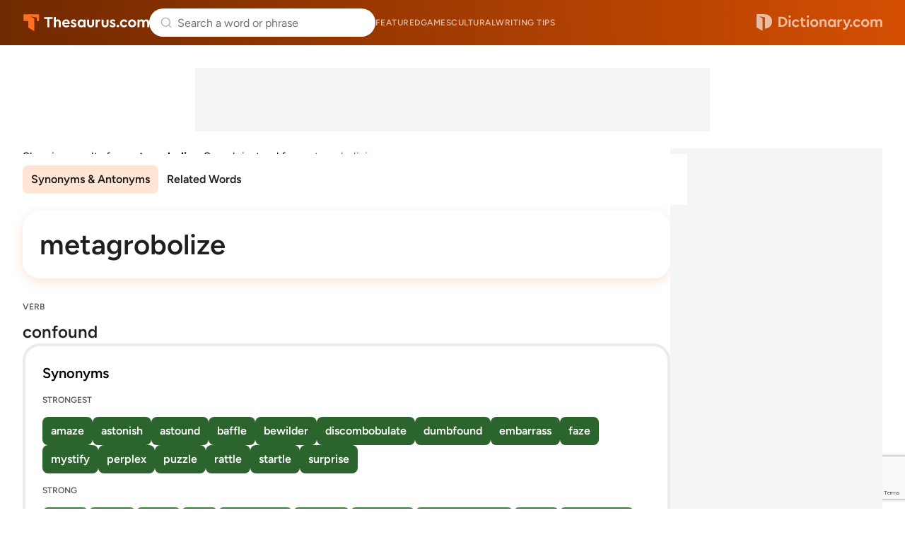

--- FILE ---
content_type: text/html; charset=utf-8
request_url: https://www.google.com/recaptcha/api2/anchor?ar=1&k=6Lf7JnQrAAAAAPHGrpyhBScGaodHXsKHUOnRDX5a&co=aHR0cHM6Ly93d3cudGhlc2F1cnVzLmNvbTo0NDM.&hl=en&v=PoyoqOPhxBO7pBk68S4YbpHZ&size=invisible&anchor-ms=20000&execute-ms=30000&cb=ng8nfh9c8c4s
body_size: 48574
content:
<!DOCTYPE HTML><html dir="ltr" lang="en"><head><meta http-equiv="Content-Type" content="text/html; charset=UTF-8">
<meta http-equiv="X-UA-Compatible" content="IE=edge">
<title>reCAPTCHA</title>
<style type="text/css">
/* cyrillic-ext */
@font-face {
  font-family: 'Roboto';
  font-style: normal;
  font-weight: 400;
  font-stretch: 100%;
  src: url(//fonts.gstatic.com/s/roboto/v48/KFO7CnqEu92Fr1ME7kSn66aGLdTylUAMa3GUBHMdazTgWw.woff2) format('woff2');
  unicode-range: U+0460-052F, U+1C80-1C8A, U+20B4, U+2DE0-2DFF, U+A640-A69F, U+FE2E-FE2F;
}
/* cyrillic */
@font-face {
  font-family: 'Roboto';
  font-style: normal;
  font-weight: 400;
  font-stretch: 100%;
  src: url(//fonts.gstatic.com/s/roboto/v48/KFO7CnqEu92Fr1ME7kSn66aGLdTylUAMa3iUBHMdazTgWw.woff2) format('woff2');
  unicode-range: U+0301, U+0400-045F, U+0490-0491, U+04B0-04B1, U+2116;
}
/* greek-ext */
@font-face {
  font-family: 'Roboto';
  font-style: normal;
  font-weight: 400;
  font-stretch: 100%;
  src: url(//fonts.gstatic.com/s/roboto/v48/KFO7CnqEu92Fr1ME7kSn66aGLdTylUAMa3CUBHMdazTgWw.woff2) format('woff2');
  unicode-range: U+1F00-1FFF;
}
/* greek */
@font-face {
  font-family: 'Roboto';
  font-style: normal;
  font-weight: 400;
  font-stretch: 100%;
  src: url(//fonts.gstatic.com/s/roboto/v48/KFO7CnqEu92Fr1ME7kSn66aGLdTylUAMa3-UBHMdazTgWw.woff2) format('woff2');
  unicode-range: U+0370-0377, U+037A-037F, U+0384-038A, U+038C, U+038E-03A1, U+03A3-03FF;
}
/* math */
@font-face {
  font-family: 'Roboto';
  font-style: normal;
  font-weight: 400;
  font-stretch: 100%;
  src: url(//fonts.gstatic.com/s/roboto/v48/KFO7CnqEu92Fr1ME7kSn66aGLdTylUAMawCUBHMdazTgWw.woff2) format('woff2');
  unicode-range: U+0302-0303, U+0305, U+0307-0308, U+0310, U+0312, U+0315, U+031A, U+0326-0327, U+032C, U+032F-0330, U+0332-0333, U+0338, U+033A, U+0346, U+034D, U+0391-03A1, U+03A3-03A9, U+03B1-03C9, U+03D1, U+03D5-03D6, U+03F0-03F1, U+03F4-03F5, U+2016-2017, U+2034-2038, U+203C, U+2040, U+2043, U+2047, U+2050, U+2057, U+205F, U+2070-2071, U+2074-208E, U+2090-209C, U+20D0-20DC, U+20E1, U+20E5-20EF, U+2100-2112, U+2114-2115, U+2117-2121, U+2123-214F, U+2190, U+2192, U+2194-21AE, U+21B0-21E5, U+21F1-21F2, U+21F4-2211, U+2213-2214, U+2216-22FF, U+2308-230B, U+2310, U+2319, U+231C-2321, U+2336-237A, U+237C, U+2395, U+239B-23B7, U+23D0, U+23DC-23E1, U+2474-2475, U+25AF, U+25B3, U+25B7, U+25BD, U+25C1, U+25CA, U+25CC, U+25FB, U+266D-266F, U+27C0-27FF, U+2900-2AFF, U+2B0E-2B11, U+2B30-2B4C, U+2BFE, U+3030, U+FF5B, U+FF5D, U+1D400-1D7FF, U+1EE00-1EEFF;
}
/* symbols */
@font-face {
  font-family: 'Roboto';
  font-style: normal;
  font-weight: 400;
  font-stretch: 100%;
  src: url(//fonts.gstatic.com/s/roboto/v48/KFO7CnqEu92Fr1ME7kSn66aGLdTylUAMaxKUBHMdazTgWw.woff2) format('woff2');
  unicode-range: U+0001-000C, U+000E-001F, U+007F-009F, U+20DD-20E0, U+20E2-20E4, U+2150-218F, U+2190, U+2192, U+2194-2199, U+21AF, U+21E6-21F0, U+21F3, U+2218-2219, U+2299, U+22C4-22C6, U+2300-243F, U+2440-244A, U+2460-24FF, U+25A0-27BF, U+2800-28FF, U+2921-2922, U+2981, U+29BF, U+29EB, U+2B00-2BFF, U+4DC0-4DFF, U+FFF9-FFFB, U+10140-1018E, U+10190-1019C, U+101A0, U+101D0-101FD, U+102E0-102FB, U+10E60-10E7E, U+1D2C0-1D2D3, U+1D2E0-1D37F, U+1F000-1F0FF, U+1F100-1F1AD, U+1F1E6-1F1FF, U+1F30D-1F30F, U+1F315, U+1F31C, U+1F31E, U+1F320-1F32C, U+1F336, U+1F378, U+1F37D, U+1F382, U+1F393-1F39F, U+1F3A7-1F3A8, U+1F3AC-1F3AF, U+1F3C2, U+1F3C4-1F3C6, U+1F3CA-1F3CE, U+1F3D4-1F3E0, U+1F3ED, U+1F3F1-1F3F3, U+1F3F5-1F3F7, U+1F408, U+1F415, U+1F41F, U+1F426, U+1F43F, U+1F441-1F442, U+1F444, U+1F446-1F449, U+1F44C-1F44E, U+1F453, U+1F46A, U+1F47D, U+1F4A3, U+1F4B0, U+1F4B3, U+1F4B9, U+1F4BB, U+1F4BF, U+1F4C8-1F4CB, U+1F4D6, U+1F4DA, U+1F4DF, U+1F4E3-1F4E6, U+1F4EA-1F4ED, U+1F4F7, U+1F4F9-1F4FB, U+1F4FD-1F4FE, U+1F503, U+1F507-1F50B, U+1F50D, U+1F512-1F513, U+1F53E-1F54A, U+1F54F-1F5FA, U+1F610, U+1F650-1F67F, U+1F687, U+1F68D, U+1F691, U+1F694, U+1F698, U+1F6AD, U+1F6B2, U+1F6B9-1F6BA, U+1F6BC, U+1F6C6-1F6CF, U+1F6D3-1F6D7, U+1F6E0-1F6EA, U+1F6F0-1F6F3, U+1F6F7-1F6FC, U+1F700-1F7FF, U+1F800-1F80B, U+1F810-1F847, U+1F850-1F859, U+1F860-1F887, U+1F890-1F8AD, U+1F8B0-1F8BB, U+1F8C0-1F8C1, U+1F900-1F90B, U+1F93B, U+1F946, U+1F984, U+1F996, U+1F9E9, U+1FA00-1FA6F, U+1FA70-1FA7C, U+1FA80-1FA89, U+1FA8F-1FAC6, U+1FACE-1FADC, U+1FADF-1FAE9, U+1FAF0-1FAF8, U+1FB00-1FBFF;
}
/* vietnamese */
@font-face {
  font-family: 'Roboto';
  font-style: normal;
  font-weight: 400;
  font-stretch: 100%;
  src: url(//fonts.gstatic.com/s/roboto/v48/KFO7CnqEu92Fr1ME7kSn66aGLdTylUAMa3OUBHMdazTgWw.woff2) format('woff2');
  unicode-range: U+0102-0103, U+0110-0111, U+0128-0129, U+0168-0169, U+01A0-01A1, U+01AF-01B0, U+0300-0301, U+0303-0304, U+0308-0309, U+0323, U+0329, U+1EA0-1EF9, U+20AB;
}
/* latin-ext */
@font-face {
  font-family: 'Roboto';
  font-style: normal;
  font-weight: 400;
  font-stretch: 100%;
  src: url(//fonts.gstatic.com/s/roboto/v48/KFO7CnqEu92Fr1ME7kSn66aGLdTylUAMa3KUBHMdazTgWw.woff2) format('woff2');
  unicode-range: U+0100-02BA, U+02BD-02C5, U+02C7-02CC, U+02CE-02D7, U+02DD-02FF, U+0304, U+0308, U+0329, U+1D00-1DBF, U+1E00-1E9F, U+1EF2-1EFF, U+2020, U+20A0-20AB, U+20AD-20C0, U+2113, U+2C60-2C7F, U+A720-A7FF;
}
/* latin */
@font-face {
  font-family: 'Roboto';
  font-style: normal;
  font-weight: 400;
  font-stretch: 100%;
  src: url(//fonts.gstatic.com/s/roboto/v48/KFO7CnqEu92Fr1ME7kSn66aGLdTylUAMa3yUBHMdazQ.woff2) format('woff2');
  unicode-range: U+0000-00FF, U+0131, U+0152-0153, U+02BB-02BC, U+02C6, U+02DA, U+02DC, U+0304, U+0308, U+0329, U+2000-206F, U+20AC, U+2122, U+2191, U+2193, U+2212, U+2215, U+FEFF, U+FFFD;
}
/* cyrillic-ext */
@font-face {
  font-family: 'Roboto';
  font-style: normal;
  font-weight: 500;
  font-stretch: 100%;
  src: url(//fonts.gstatic.com/s/roboto/v48/KFO7CnqEu92Fr1ME7kSn66aGLdTylUAMa3GUBHMdazTgWw.woff2) format('woff2');
  unicode-range: U+0460-052F, U+1C80-1C8A, U+20B4, U+2DE0-2DFF, U+A640-A69F, U+FE2E-FE2F;
}
/* cyrillic */
@font-face {
  font-family: 'Roboto';
  font-style: normal;
  font-weight: 500;
  font-stretch: 100%;
  src: url(//fonts.gstatic.com/s/roboto/v48/KFO7CnqEu92Fr1ME7kSn66aGLdTylUAMa3iUBHMdazTgWw.woff2) format('woff2');
  unicode-range: U+0301, U+0400-045F, U+0490-0491, U+04B0-04B1, U+2116;
}
/* greek-ext */
@font-face {
  font-family: 'Roboto';
  font-style: normal;
  font-weight: 500;
  font-stretch: 100%;
  src: url(//fonts.gstatic.com/s/roboto/v48/KFO7CnqEu92Fr1ME7kSn66aGLdTylUAMa3CUBHMdazTgWw.woff2) format('woff2');
  unicode-range: U+1F00-1FFF;
}
/* greek */
@font-face {
  font-family: 'Roboto';
  font-style: normal;
  font-weight: 500;
  font-stretch: 100%;
  src: url(//fonts.gstatic.com/s/roboto/v48/KFO7CnqEu92Fr1ME7kSn66aGLdTylUAMa3-UBHMdazTgWw.woff2) format('woff2');
  unicode-range: U+0370-0377, U+037A-037F, U+0384-038A, U+038C, U+038E-03A1, U+03A3-03FF;
}
/* math */
@font-face {
  font-family: 'Roboto';
  font-style: normal;
  font-weight: 500;
  font-stretch: 100%;
  src: url(//fonts.gstatic.com/s/roboto/v48/KFO7CnqEu92Fr1ME7kSn66aGLdTylUAMawCUBHMdazTgWw.woff2) format('woff2');
  unicode-range: U+0302-0303, U+0305, U+0307-0308, U+0310, U+0312, U+0315, U+031A, U+0326-0327, U+032C, U+032F-0330, U+0332-0333, U+0338, U+033A, U+0346, U+034D, U+0391-03A1, U+03A3-03A9, U+03B1-03C9, U+03D1, U+03D5-03D6, U+03F0-03F1, U+03F4-03F5, U+2016-2017, U+2034-2038, U+203C, U+2040, U+2043, U+2047, U+2050, U+2057, U+205F, U+2070-2071, U+2074-208E, U+2090-209C, U+20D0-20DC, U+20E1, U+20E5-20EF, U+2100-2112, U+2114-2115, U+2117-2121, U+2123-214F, U+2190, U+2192, U+2194-21AE, U+21B0-21E5, U+21F1-21F2, U+21F4-2211, U+2213-2214, U+2216-22FF, U+2308-230B, U+2310, U+2319, U+231C-2321, U+2336-237A, U+237C, U+2395, U+239B-23B7, U+23D0, U+23DC-23E1, U+2474-2475, U+25AF, U+25B3, U+25B7, U+25BD, U+25C1, U+25CA, U+25CC, U+25FB, U+266D-266F, U+27C0-27FF, U+2900-2AFF, U+2B0E-2B11, U+2B30-2B4C, U+2BFE, U+3030, U+FF5B, U+FF5D, U+1D400-1D7FF, U+1EE00-1EEFF;
}
/* symbols */
@font-face {
  font-family: 'Roboto';
  font-style: normal;
  font-weight: 500;
  font-stretch: 100%;
  src: url(//fonts.gstatic.com/s/roboto/v48/KFO7CnqEu92Fr1ME7kSn66aGLdTylUAMaxKUBHMdazTgWw.woff2) format('woff2');
  unicode-range: U+0001-000C, U+000E-001F, U+007F-009F, U+20DD-20E0, U+20E2-20E4, U+2150-218F, U+2190, U+2192, U+2194-2199, U+21AF, U+21E6-21F0, U+21F3, U+2218-2219, U+2299, U+22C4-22C6, U+2300-243F, U+2440-244A, U+2460-24FF, U+25A0-27BF, U+2800-28FF, U+2921-2922, U+2981, U+29BF, U+29EB, U+2B00-2BFF, U+4DC0-4DFF, U+FFF9-FFFB, U+10140-1018E, U+10190-1019C, U+101A0, U+101D0-101FD, U+102E0-102FB, U+10E60-10E7E, U+1D2C0-1D2D3, U+1D2E0-1D37F, U+1F000-1F0FF, U+1F100-1F1AD, U+1F1E6-1F1FF, U+1F30D-1F30F, U+1F315, U+1F31C, U+1F31E, U+1F320-1F32C, U+1F336, U+1F378, U+1F37D, U+1F382, U+1F393-1F39F, U+1F3A7-1F3A8, U+1F3AC-1F3AF, U+1F3C2, U+1F3C4-1F3C6, U+1F3CA-1F3CE, U+1F3D4-1F3E0, U+1F3ED, U+1F3F1-1F3F3, U+1F3F5-1F3F7, U+1F408, U+1F415, U+1F41F, U+1F426, U+1F43F, U+1F441-1F442, U+1F444, U+1F446-1F449, U+1F44C-1F44E, U+1F453, U+1F46A, U+1F47D, U+1F4A3, U+1F4B0, U+1F4B3, U+1F4B9, U+1F4BB, U+1F4BF, U+1F4C8-1F4CB, U+1F4D6, U+1F4DA, U+1F4DF, U+1F4E3-1F4E6, U+1F4EA-1F4ED, U+1F4F7, U+1F4F9-1F4FB, U+1F4FD-1F4FE, U+1F503, U+1F507-1F50B, U+1F50D, U+1F512-1F513, U+1F53E-1F54A, U+1F54F-1F5FA, U+1F610, U+1F650-1F67F, U+1F687, U+1F68D, U+1F691, U+1F694, U+1F698, U+1F6AD, U+1F6B2, U+1F6B9-1F6BA, U+1F6BC, U+1F6C6-1F6CF, U+1F6D3-1F6D7, U+1F6E0-1F6EA, U+1F6F0-1F6F3, U+1F6F7-1F6FC, U+1F700-1F7FF, U+1F800-1F80B, U+1F810-1F847, U+1F850-1F859, U+1F860-1F887, U+1F890-1F8AD, U+1F8B0-1F8BB, U+1F8C0-1F8C1, U+1F900-1F90B, U+1F93B, U+1F946, U+1F984, U+1F996, U+1F9E9, U+1FA00-1FA6F, U+1FA70-1FA7C, U+1FA80-1FA89, U+1FA8F-1FAC6, U+1FACE-1FADC, U+1FADF-1FAE9, U+1FAF0-1FAF8, U+1FB00-1FBFF;
}
/* vietnamese */
@font-face {
  font-family: 'Roboto';
  font-style: normal;
  font-weight: 500;
  font-stretch: 100%;
  src: url(//fonts.gstatic.com/s/roboto/v48/KFO7CnqEu92Fr1ME7kSn66aGLdTylUAMa3OUBHMdazTgWw.woff2) format('woff2');
  unicode-range: U+0102-0103, U+0110-0111, U+0128-0129, U+0168-0169, U+01A0-01A1, U+01AF-01B0, U+0300-0301, U+0303-0304, U+0308-0309, U+0323, U+0329, U+1EA0-1EF9, U+20AB;
}
/* latin-ext */
@font-face {
  font-family: 'Roboto';
  font-style: normal;
  font-weight: 500;
  font-stretch: 100%;
  src: url(//fonts.gstatic.com/s/roboto/v48/KFO7CnqEu92Fr1ME7kSn66aGLdTylUAMa3KUBHMdazTgWw.woff2) format('woff2');
  unicode-range: U+0100-02BA, U+02BD-02C5, U+02C7-02CC, U+02CE-02D7, U+02DD-02FF, U+0304, U+0308, U+0329, U+1D00-1DBF, U+1E00-1E9F, U+1EF2-1EFF, U+2020, U+20A0-20AB, U+20AD-20C0, U+2113, U+2C60-2C7F, U+A720-A7FF;
}
/* latin */
@font-face {
  font-family: 'Roboto';
  font-style: normal;
  font-weight: 500;
  font-stretch: 100%;
  src: url(//fonts.gstatic.com/s/roboto/v48/KFO7CnqEu92Fr1ME7kSn66aGLdTylUAMa3yUBHMdazQ.woff2) format('woff2');
  unicode-range: U+0000-00FF, U+0131, U+0152-0153, U+02BB-02BC, U+02C6, U+02DA, U+02DC, U+0304, U+0308, U+0329, U+2000-206F, U+20AC, U+2122, U+2191, U+2193, U+2212, U+2215, U+FEFF, U+FFFD;
}
/* cyrillic-ext */
@font-face {
  font-family: 'Roboto';
  font-style: normal;
  font-weight: 900;
  font-stretch: 100%;
  src: url(//fonts.gstatic.com/s/roboto/v48/KFO7CnqEu92Fr1ME7kSn66aGLdTylUAMa3GUBHMdazTgWw.woff2) format('woff2');
  unicode-range: U+0460-052F, U+1C80-1C8A, U+20B4, U+2DE0-2DFF, U+A640-A69F, U+FE2E-FE2F;
}
/* cyrillic */
@font-face {
  font-family: 'Roboto';
  font-style: normal;
  font-weight: 900;
  font-stretch: 100%;
  src: url(//fonts.gstatic.com/s/roboto/v48/KFO7CnqEu92Fr1ME7kSn66aGLdTylUAMa3iUBHMdazTgWw.woff2) format('woff2');
  unicode-range: U+0301, U+0400-045F, U+0490-0491, U+04B0-04B1, U+2116;
}
/* greek-ext */
@font-face {
  font-family: 'Roboto';
  font-style: normal;
  font-weight: 900;
  font-stretch: 100%;
  src: url(//fonts.gstatic.com/s/roboto/v48/KFO7CnqEu92Fr1ME7kSn66aGLdTylUAMa3CUBHMdazTgWw.woff2) format('woff2');
  unicode-range: U+1F00-1FFF;
}
/* greek */
@font-face {
  font-family: 'Roboto';
  font-style: normal;
  font-weight: 900;
  font-stretch: 100%;
  src: url(//fonts.gstatic.com/s/roboto/v48/KFO7CnqEu92Fr1ME7kSn66aGLdTylUAMa3-UBHMdazTgWw.woff2) format('woff2');
  unicode-range: U+0370-0377, U+037A-037F, U+0384-038A, U+038C, U+038E-03A1, U+03A3-03FF;
}
/* math */
@font-face {
  font-family: 'Roboto';
  font-style: normal;
  font-weight: 900;
  font-stretch: 100%;
  src: url(//fonts.gstatic.com/s/roboto/v48/KFO7CnqEu92Fr1ME7kSn66aGLdTylUAMawCUBHMdazTgWw.woff2) format('woff2');
  unicode-range: U+0302-0303, U+0305, U+0307-0308, U+0310, U+0312, U+0315, U+031A, U+0326-0327, U+032C, U+032F-0330, U+0332-0333, U+0338, U+033A, U+0346, U+034D, U+0391-03A1, U+03A3-03A9, U+03B1-03C9, U+03D1, U+03D5-03D6, U+03F0-03F1, U+03F4-03F5, U+2016-2017, U+2034-2038, U+203C, U+2040, U+2043, U+2047, U+2050, U+2057, U+205F, U+2070-2071, U+2074-208E, U+2090-209C, U+20D0-20DC, U+20E1, U+20E5-20EF, U+2100-2112, U+2114-2115, U+2117-2121, U+2123-214F, U+2190, U+2192, U+2194-21AE, U+21B0-21E5, U+21F1-21F2, U+21F4-2211, U+2213-2214, U+2216-22FF, U+2308-230B, U+2310, U+2319, U+231C-2321, U+2336-237A, U+237C, U+2395, U+239B-23B7, U+23D0, U+23DC-23E1, U+2474-2475, U+25AF, U+25B3, U+25B7, U+25BD, U+25C1, U+25CA, U+25CC, U+25FB, U+266D-266F, U+27C0-27FF, U+2900-2AFF, U+2B0E-2B11, U+2B30-2B4C, U+2BFE, U+3030, U+FF5B, U+FF5D, U+1D400-1D7FF, U+1EE00-1EEFF;
}
/* symbols */
@font-face {
  font-family: 'Roboto';
  font-style: normal;
  font-weight: 900;
  font-stretch: 100%;
  src: url(//fonts.gstatic.com/s/roboto/v48/KFO7CnqEu92Fr1ME7kSn66aGLdTylUAMaxKUBHMdazTgWw.woff2) format('woff2');
  unicode-range: U+0001-000C, U+000E-001F, U+007F-009F, U+20DD-20E0, U+20E2-20E4, U+2150-218F, U+2190, U+2192, U+2194-2199, U+21AF, U+21E6-21F0, U+21F3, U+2218-2219, U+2299, U+22C4-22C6, U+2300-243F, U+2440-244A, U+2460-24FF, U+25A0-27BF, U+2800-28FF, U+2921-2922, U+2981, U+29BF, U+29EB, U+2B00-2BFF, U+4DC0-4DFF, U+FFF9-FFFB, U+10140-1018E, U+10190-1019C, U+101A0, U+101D0-101FD, U+102E0-102FB, U+10E60-10E7E, U+1D2C0-1D2D3, U+1D2E0-1D37F, U+1F000-1F0FF, U+1F100-1F1AD, U+1F1E6-1F1FF, U+1F30D-1F30F, U+1F315, U+1F31C, U+1F31E, U+1F320-1F32C, U+1F336, U+1F378, U+1F37D, U+1F382, U+1F393-1F39F, U+1F3A7-1F3A8, U+1F3AC-1F3AF, U+1F3C2, U+1F3C4-1F3C6, U+1F3CA-1F3CE, U+1F3D4-1F3E0, U+1F3ED, U+1F3F1-1F3F3, U+1F3F5-1F3F7, U+1F408, U+1F415, U+1F41F, U+1F426, U+1F43F, U+1F441-1F442, U+1F444, U+1F446-1F449, U+1F44C-1F44E, U+1F453, U+1F46A, U+1F47D, U+1F4A3, U+1F4B0, U+1F4B3, U+1F4B9, U+1F4BB, U+1F4BF, U+1F4C8-1F4CB, U+1F4D6, U+1F4DA, U+1F4DF, U+1F4E3-1F4E6, U+1F4EA-1F4ED, U+1F4F7, U+1F4F9-1F4FB, U+1F4FD-1F4FE, U+1F503, U+1F507-1F50B, U+1F50D, U+1F512-1F513, U+1F53E-1F54A, U+1F54F-1F5FA, U+1F610, U+1F650-1F67F, U+1F687, U+1F68D, U+1F691, U+1F694, U+1F698, U+1F6AD, U+1F6B2, U+1F6B9-1F6BA, U+1F6BC, U+1F6C6-1F6CF, U+1F6D3-1F6D7, U+1F6E0-1F6EA, U+1F6F0-1F6F3, U+1F6F7-1F6FC, U+1F700-1F7FF, U+1F800-1F80B, U+1F810-1F847, U+1F850-1F859, U+1F860-1F887, U+1F890-1F8AD, U+1F8B0-1F8BB, U+1F8C0-1F8C1, U+1F900-1F90B, U+1F93B, U+1F946, U+1F984, U+1F996, U+1F9E9, U+1FA00-1FA6F, U+1FA70-1FA7C, U+1FA80-1FA89, U+1FA8F-1FAC6, U+1FACE-1FADC, U+1FADF-1FAE9, U+1FAF0-1FAF8, U+1FB00-1FBFF;
}
/* vietnamese */
@font-face {
  font-family: 'Roboto';
  font-style: normal;
  font-weight: 900;
  font-stretch: 100%;
  src: url(//fonts.gstatic.com/s/roboto/v48/KFO7CnqEu92Fr1ME7kSn66aGLdTylUAMa3OUBHMdazTgWw.woff2) format('woff2');
  unicode-range: U+0102-0103, U+0110-0111, U+0128-0129, U+0168-0169, U+01A0-01A1, U+01AF-01B0, U+0300-0301, U+0303-0304, U+0308-0309, U+0323, U+0329, U+1EA0-1EF9, U+20AB;
}
/* latin-ext */
@font-face {
  font-family: 'Roboto';
  font-style: normal;
  font-weight: 900;
  font-stretch: 100%;
  src: url(//fonts.gstatic.com/s/roboto/v48/KFO7CnqEu92Fr1ME7kSn66aGLdTylUAMa3KUBHMdazTgWw.woff2) format('woff2');
  unicode-range: U+0100-02BA, U+02BD-02C5, U+02C7-02CC, U+02CE-02D7, U+02DD-02FF, U+0304, U+0308, U+0329, U+1D00-1DBF, U+1E00-1E9F, U+1EF2-1EFF, U+2020, U+20A0-20AB, U+20AD-20C0, U+2113, U+2C60-2C7F, U+A720-A7FF;
}
/* latin */
@font-face {
  font-family: 'Roboto';
  font-style: normal;
  font-weight: 900;
  font-stretch: 100%;
  src: url(//fonts.gstatic.com/s/roboto/v48/KFO7CnqEu92Fr1ME7kSn66aGLdTylUAMa3yUBHMdazQ.woff2) format('woff2');
  unicode-range: U+0000-00FF, U+0131, U+0152-0153, U+02BB-02BC, U+02C6, U+02DA, U+02DC, U+0304, U+0308, U+0329, U+2000-206F, U+20AC, U+2122, U+2191, U+2193, U+2212, U+2215, U+FEFF, U+FFFD;
}

</style>
<link rel="stylesheet" type="text/css" href="https://www.gstatic.com/recaptcha/releases/PoyoqOPhxBO7pBk68S4YbpHZ/styles__ltr.css">
<script nonce="BLOW1qqiLKhNHXBZjH0cTA" type="text/javascript">window['__recaptcha_api'] = 'https://www.google.com/recaptcha/api2/';</script>
<script type="text/javascript" src="https://www.gstatic.com/recaptcha/releases/PoyoqOPhxBO7pBk68S4YbpHZ/recaptcha__en.js" nonce="BLOW1qqiLKhNHXBZjH0cTA">
      
    </script></head>
<body><div id="rc-anchor-alert" class="rc-anchor-alert"></div>
<input type="hidden" id="recaptcha-token" value="[base64]">
<script type="text/javascript" nonce="BLOW1qqiLKhNHXBZjH0cTA">
      recaptcha.anchor.Main.init("[\x22ainput\x22,[\x22bgdata\x22,\x22\x22,\[base64]/[base64]/[base64]/ZyhXLGgpOnEoW04sMjEsbF0sVywwKSxoKSxmYWxzZSxmYWxzZSl9Y2F0Y2goayl7RygzNTgsVyk/[base64]/[base64]/[base64]/[base64]/[base64]/[base64]/[base64]/bmV3IEJbT10oRFswXSk6dz09Mj9uZXcgQltPXShEWzBdLERbMV0pOnc9PTM/bmV3IEJbT10oRFswXSxEWzFdLERbMl0pOnc9PTQ/[base64]/[base64]/[base64]/[base64]/[base64]\\u003d\x22,\[base64]\\u003d\\u003d\x22,\x22Y8OYw6vCpBtCw68bOsKWVwlwWcObw50ewr/DkW95UsKVDix8w5vDvsKtwr/[base64]/CmF8QWsObAcOew5PDvMOPI8OIw4w9LsO0wrclwo1owo3CvMKpNcKFwonDj8KVPMObw5/DtsOmw4fDumvDpTdqw4pgNcKPwpDCpMKRbMKdw63Du8OyLwwgw6/DjMOpF8KnRcKgwqwDbsONBMKew7JQbcKWfSBBwpbCscOVFD9IN8KzwoTDtyxOWT/[base64]/DqMKqwpXCkcOlMDjCvMKDw6PDpGYFwoXCm2HDn8OVe8KHwrLCqsKqZz/DjUPCucKyAsKcwrzCqFxCw6LCs8OLw6NrD8KwD1/CusKBRUN7w7/[base64]/[base64]/DscOcwpE8wpfDocO9wqLCp8OAw5PCjcOPwoXCq8KzJsOQPMKXw4zCqndWw5vCtA5pW8O9BicITcOEw715wrxxw6PDgMOkCEJXwp8KYMOcwq8Ew7jChEHCuFbCtVIvwoHCo39Xw71tMBnCoA/DjcOLCcOzdy4DUsK5XsOcMGDDgxfCgsKnWhfDu8Kawr7DvXM/aMOWXcObw7ABUsO8w4rChwAaw5HCnsOuEBrDv0LCpcOcw7vDsSjDsGcaS8KaayjDpn/[base64]/CpMOmwobDrWnDlMK2X8OgKGDDosKWwqV6XW7DtEXDrcOXQg5swoR5w7RIw6tsw4zCvsOSVMO3w7LDocK3cE88wqkgwqITfcO1WlNPwr0Lwo7CncOxIw1ANsKQwoPCj8OUw7PCoioGW8KZLcKGAhpkRTjCtk4dwq7DjsOTworDn8Kvw5TDtMOpwohxwpPCsRxowqV/HABFGsKDw5fDsH/CtgbChXJnw6LCkcKMP0LDsHl+U2TDq3/Ck3NdwrdmwpzCnsOWw4PDgg7DuMKIw5DDqcO4w7MQJMKjPsO2CWFvNnImSMK1w5cjwpV8woIUw6Eww65vw4Qqw7DDmMOhADBTwpRsZSXDicKYH8K8w7zCsMK4N8OAFSnDsTTCosK/YSbDhMKnwqXClcOxY8OFL8OIZcOHXBvDtcKUby4uw6l7LsOKw6YgwqHDqsKVGD13woQQasKLasKZERDDskLDicKHHsOyUcOZRcKGYV9Cw4Y5wq0Zw45jesO3w4/Cv2vDiMOzw7bCtcKEw5zCvsKuw4nCmsOcw5/DiDdveEhkWMKIwqs+Zl7CgjjDjQzCk8KzAMKOw5sORcK+JMKNW8K4fkdDD8OuIHpaEybCtwvDtBhrBcOcw4bDncOYw5M9FVnDpVoXwo7DlD/CiHZrwozDoMKmKTzDrm3CoMOQOUXDqF3Ci8O/PsKATcKYw4PDhsK1wrEPw5vCgsO/Uj7CmRDCjUPCk2Vaw7fDsWYwZmknCcOrZ8Kfw6bDkMKvNMO7wrslAcOPwrnDs8Kow4fDsMKvwrHClhPCukzCqHVpFkLDvx7CvjbCjsOQA8KXZ20PJVXCmsO+Dl/Dg8OIw4TDuMO3KT0zwpTDqwDDgcKzw5hfw7YMF8KPMMKyRsKkHwLDuHvCkMOfFnkww4dZwqtQwpvDjGgVS2EKN8Oew4RoYiTCo8KfXcK5GMKxw6FAw6nDqwjCilzCuwDDn8KPf8KwOnQhOhVHd8KxD8O9FcOtYTcvw4vCkFnDn8O6ZMKKwq/[base64]/Di1VZwovCijrCswbCmsOcw7MNwp84HUpvHcOow5PDpxQmwo3CjzJiwrjCuUEtw4cNw4NTw60CwprCjsKfOcOuwqlKT0hNw7XDh1TCv8K5aWRhw5PDoCc2EcKYYAUWHAhtacOLw7jDiMKGZcOCwrXCmAXClBLCinUrw7fCgn/DiB3DqcKNTUQbw7bDvALDk3/ChsKKcW8/dMKfw6F3CBvDi8Klw7PChcKWVMOswp83PAgwUXHCrSLChcOBIcK6WVnCmlJ5c8OWwpJIw6RfwqXCpsKtwrnCm8KED8O0fBXDn8Omw4zCp39FwoYxDMKHw4RIQsOdHl7DkA/Cg3VaCcK0KnrDqMKYwpzCmRnDhwXCjsKpfU9Jw4rCnj7Cg2fCqz5GDcKLQMKofUPDuMOawqfDrsKgRyDCtEcXXMOnO8OIwpB8w5TCkcO+I8Kzw7bCvRXCuw3Cvm4UdsKKTTA0w7fChgYMacOUwqfCh1bCqj40woMlwr95J0HCtULDhV/DpRXDu1jDgRnChMKgwpcfw4Z7w4PCgE1ewrkdwpnCrn3Cg8Kzw47DncOjTsOTwqJ/JhFtwrjCs8OZw5k5w77CmcK9NHPDqC7Dl2jCicKgS8O1w4hlw757wr5vwp4Gw4UQwqXDhMKsasKmwqLDg8KhT8KVbsKgPcK6J8Oiw6jCq2MIw6wawqs9wp3DolHDr2vCtyHDqkrChSDCqjYMfXkDwrjCuBXCmsKDKi9YAA/DqMKAYD/DpR3DuDvCosKJw6DCrsKIMkfDsxMCwoMEw79DwoJqwr9VbcOVCmFUIUvCgsKGw7Vkw4QGF8OTw65pw6jDtDHCu8KTcMKNw4nCmsKwQ8KCw4zDocOUcMKSe8K7w6fDvcOEwoESw5UOwqPDmkU+wp7CpSfDs8Kzwp5Vw4/CmMOgeF3CgcK+OyPDhV3CpcKxCgPCtMOtwpHDmgctwrxXw5cFNMKrUwhOPyRHw69DwpfCqyBlFMKSFMKxUMKow6PCvsOKWQ7ClsOKKsOnRsOpw6JMwqFbw6/[base64]/[base64]/woDDvHYPwp8+JMKowpjCi2Ahw78KI8Kyw7fCgcOmw4vCkMK7AsKIdwR1UhrDnsKlwrk2wplDE0UlwqDCt2bDhMOqworCjMOLwqfChcODwpAORcKkRwDCqhXDq8OYwoNrBMKhIX/CmynDisOiw43DlMKaeBjCgsKPGQHCj3EVdMO9wrbDr8Ktw6kWJ2V+Rm/DscKuw4g2AcO9NHXDgsK/dgbCjcKsw756bsKiHMKwX8ObJcKpwoZqwqLCnywhwotPwqjDnztiwoTCnGQBwo7Dtn1mJsOWwrR2w53CjVLCpG06wpbCpMOFw7jCu8KSw5pbRnhGRB7Cn1JHCsKIa3LCm8K/Qy0rbsOBwolCBw0hKsO0w5DCoAvDusO4ScOdRsO+NcK4w5FaaXoHd3gdTCxRwoDDvEMnLCJJw6Jswoomw4HDkCVwTzhFEGTCn8Oew6dWSTAzPMOKwqbDgT3Dr8OcUFTDpht6KDxpwo7CiyYTwoEVSUjCrMO5wrLCoDLCognDqwEHw6LDvsK/w6MgwrRGelDCv8KHw5TDlcOiacOdHMKfwq5iw4sOXy/DoMKqwpHCgAEEX0nDrcOgfcOywqdTwp/[base64]/[base64]/CgMO2w6bCvDPCnFAKJjoYCW4nwqLDg2ZfSiLCo3N8woTCl8Oyw6RAQ8O5wprDvAI/IsOoHzLDj1rCsUM/wrvDhsKkFTJrw5vCjR3CuMOJN8KBw7ZKwpk3w7VeScOVBMO/[base64]/ClQrClGTClyTClUZiHcOmDEQICcKewqTDgw83w6/[base64]/Csi5QwrcZPWgiwrbCs3vDm8Oiw67DncKTPVxTwqXDvMKYwrXCgF7DpyQBwokueMOhQsKPwpLCmcKqw6fCgx/[base64]/DoCIDAcORw75dwoLDqV4aw7LDmzrCssKawoA+wpfDpgnDq2dMw5lzV8K2w7HClm/Dv8KewqzCs8O7w70SI8OswqITMsK9dMKHScKuwqPDmSBGw75Uam8OFkAXVDHDu8KdNQHDsMOWf8Oxw5vCmS/[base64]/DssOraU9tw6dNVmdIw4bDlMOzw6Mtwr8Uw7xAw73DqBUVfnXCjFECUsKTF8K2wo7DoCTCvjvCgCotcsKbwqQmDDXDicOCwozCvwDCr8O8w7HCi29tCAfDsjzDlMOzwp1vw4zCrmlKwrPDohQCw4XDhhQGMsKYdcK6I8KWwqFsw7bDuMOzBHjDjkvDjDPCkR/Dg2nDsl3ClgzCmcKAGMK0GMKUQMKBWkPCsH5bwpPCl2otMGYTMx7DozzCtAHCg8K6Zm5mwrJZwo59w7TCv8Orfk8+w4rCicKAw6DDlMKLwrvDv8OTX3jDgDQ6WMOKwozDtENRw69ManLDtQJlw6TCmsKgTj/[base64]/[base64]/Dpj/DvmXCl8OPw7tFwq5nw7NsTgjCkMO+wobDuMKhw4XCrX/DgsODw4hDIggMwrMPw742Fi3CjcOCw7cEw6VaFRPDscKHXMOgcHocw7N3L1DDg8KbwqvDu8KcdHnCvVrClcKtZMOaJ8KBw5PDmsKbI2lkwoTCi8KjJcK2BQbDgX/CsMORw7ovJm3DgA/[base64]/CgMKjGsKyYUQ2esOFw7p+VcKVUsKww68tCTIJYsO4B8KMwpFhHsOGcsOow6x4w7/DnDzDmsOuw77Cr17DncOBD0nCoMKfHsKIP8Ogw4jDpy92JsKVwpjDhsKdN8OnwrxPw7/Ciwlmw6gDa8KhwrDCqMKvWcOdGj/ChmYSaiU2TjvCjSvCh8KuPF8cwqDDklJawpTDlMKiw5vCksOIBEHChivCtyjDs0poJcOaJzI7wq7CtMOoD8OVF00rUsKvw5cTw5vDo8OhKsKue2bDmgzDpcK6BsOwH8K/w4ISw5bCuBgMZMOKw4c5wodmwoh8w5B8w6kSwpvDicK3XWrDr3t4VwPCpVXClhgKRXkpwowrw5vDo8Oawq0kdcKyNmt5PsOPNcKjV8KjwpxlwpdUdMOWDl9kwrPCvMOvwqTDlgp/YGXCqDx4BcKGa1nClljDtCDCg8KKeMOgw7/CnsOIe8OLK13ChMOqwqNhw6A6TcOXwqbDmhDCmcKgbA9ew4o9w6vClzrDnhvCuC0jwr9EHzPCs8Oiw77DhMKMQcO+wpLCpCrDizxtPg/Du0o7WHl/wpjCvcO/[base64]/wofCssO2w7Zfwq7DvMKBw6DCssO6AkVND8K5wqdlw5HCjVJSfGvDmUsLbMOOw4LDq8OEw7wQXsK4GsOeYMK+w4jCqh8KDcOew4XDlHfDncOJeAoFwo/DjBIEM8OiIUDCnMKbw6smwpZXwrnDggZRw4DDucOyw7bDkmptwp/DosO0KkVYwqzCkMKVUsKawqETW29kw5MOwoTDl1Mmw5HCggtxISDDuQfCnjrDpcKXBcKvwrs2T3vDlkLDqynCvjPDn1wAwoZDwophw7/[base64]/w5w4wrV5w6B9bmcIAzfCjAkzw5lGwrdJwqPCjsOzw63Cog/DusKGSyXDlijChsKjwoBew5QKHgrCvcKnNA17C2BmDRjDq25kw7XDrcOHIMKeecK9WgABwoElwoPDhcKKwrF/OsKXw4kBa8OHwowqw6s/[base64]/OcOPGF3CrcK4woTDmGB1W8OIV2bDtmldwqXCsMKCdBLDh0NcwpzCuB3DhyETPRXCqxQtH180MsKVwrXDszfDj8KJQWQewq9CwpTCoU0/PMOeCB7Dg3IAw7rCsFcSG8OIw57DgQFvcznCl8KUVCsnYAXCmEZrwqJZw7wocldkw408BcOKd8O8HHUMHn5Gw43DpsKzRmjDvSA1STDCk1xjRsKkVcKZw4BsQFtrwpMMw4/Cmx/ChcKywrV2QEjDm8OTQlrDngsEw6gvIgdpCgcFwq7DnsO4w5TCisKLw6LDllXCg1dvG8O9w4BSS8KSA0rCk3k3wq3CpcKNwr3DsMOlw57DrHHCui/[base64]/CncKvwoplScOYwoHClMKXHDbDmHzCusOhNcOEJ8OLw4XDrcKEYhx7Tk3CihAOTcO8M8K2b2EpfkA8wpF4woLCp8K9UzgeN8Kxwq3DgsKACsO1wpnDj8KdQxnDkGFgwpU6L0Exw6Rww7/[base64]/DsMKEw6c1wp0WLMKyTMOXw5HCmcKkw7fDtsKHwotJw5jDoCh0Y3F2WMOCw7lqw73ClE3DkDzDicOkwo7DtzjCrMOrwot2w7/[base64]/fA9rUMO0w6HCgU8maMKcCFNvAyzCiWzCqMKMNEpFw5vDjkJpwrJKMALDvQJWwofDuwvCv04lb0FRw5DDo09jRsO/wrIMwrTDii0ew5PCoA9+YcO9dsK5IsOdM8O3UkbDtQ9Bw5jCmSfCnCBrRsOMw7QHwojCv8KLWcORNXPDscOwXsObXsK5w6PDp8KhKU92csOyw5XCkHDCiV5Wwp8wUsKZwoPCq8OOAg0HUsOAw6XDsXg+d8KHw5/[base64]/[base64]/CjMO5M08zw4JXbsK/w6DCp8OEw6/CqsO5w47DiMO5JsOSwr4qwrPDsFPDi8KtRsO6ecK0ey7DlxpPw5YeXsObwrDDh0RdwqI9b8KwFUbDssOlw5pWwqXCqUY/[base64]/DusOYw4gSworDtMKVwrQtw7saw7jCswrDt8KlUXfDnUTCsGJNw5DDnsKDwrhrZcKFw6bCv3MEw4/CkMORwpckw53CikE2AcO3Q3vDjsKhBcKIw4wew6huO1fDr8KsGxHClVdww7c4d8ODwoTDk37ClcKpw4QJw47Dk0Zpwocdw5nCpArDmE3CusK3w7HDuXzDrMKXwqnDssOhw4RLwrLDoitPDFRAwqMVW8KsM8OkF8OJwqMmSS/CnyDDvknDrcOWGR7Dr8OnwpbCsSBFw7jCn8K2RTDCsEQVS8KKYlzDrGoWQHZ/[base64]/CuMKywoDDosKEWMOCwqBqDTcCQUXCjl/[base64]/DnkPCvMK9w5RLwrFtDV9Owo3CuMK9w6HCihNwwofDtcKmw7RfeB42wpLDix3Cryszw6XDkSDDojpHwpTDrgPCkXgCw4vCvijDsMOyM8O7dcK2wrXDtS/CtMONe8OHVXQSw67DlGDCj8KIwpvDgsKPQcOhwpbDvVl3FMKRw6HDl8KcT8O1wqTCqsOjOcKswrR2w5JabhA7Q8OVXMKTwoVtw4UYwoRmC0kfPEXDqi/CpsKgwpo9wrQWw4TDiCICZkPDlkd0NcKVDFVCB8KjEcKzw7rCg8Ozw5XChkhuTcKOwqvDv8O3OivCpztRw53Dl8KPRMK7elBkw5TDsDphB25cwqsNw4AqbcOoVsKfCDHCjMKDYiHDhMOyGHzDucOzGilVGWoHI8KRw4cuHXwqw5ZtCh/CuF0vKXlDfWwXaBjDrsOUwoXChsOlVMOdIm/CtBHCh8KlG8KRwp7DvmEeFk8Xw4fDhsKfXHvCmcOowp9uSsKZw78XwrXDs1bCpsOiaiNCNCoWYsKXQ0oXw63ClDvDhk7ChWTCiMOow4vDoFh1VVAxwqLDimlfwohlw6cgRcO9WSzCi8KCHcOmwp1TY8ORw6vChsKkfBDCjsKLwrdRw6HCr8OWaR47PcK/[base64]/[base64]/CtMOMw6Y0GMKOw7pOwpsdw77Cq8OjETPCt8KbVBUdXsOIw612YmBKEV3Cq1jDnG4BwoN1wrhGCAYVKcKswol4SSbCjxfDrWESw5QPVjPCj8OPLU/DvsKjRVrCqcKswoZqEW9OaAB4ATDCqsORw4rCvm7Cs8ORRMOhwqMpwpczY8O0wrx6wpzCtsKqAsKJw7puwrhAT8O/JsO2w5w7MMKGC8K5woxfwr8hCDZsYxQVWcK1wqXDrQLCk2QwL23DlcKBwrTDsMKwwrjDt8KycgE/w7liJcKBNhrDmsKTwpp2w5/Ck8OhDMOnwqPCgVQ9wqXCi8OBw6dbJjIvwqTCv8K4PSR8QWbDvMOQwpLDqzBUM8KtwpPCt8O8wpDCicOcNyDDm1zDvsOBPMOXw71veWd5MgfDqxlkwo/[base64]/Cq2ggwpwswqHCk8KmfB7CoMO5NRbDvMOzQsO7QD/[base64]/DsD/Do23ChcO/[base64]/DhMOjwo/CgGLDoMOiw6B/LjpKwpl5w77CvTFMw6LDgQVRfyHDj8KoLDxdw4NbwqFkw5bCgBddwqHDk8KmFSEbAVFew5AqwqzDkiIYSMOwXwAow7zCvcOJAMO4O3/[base64]/CqmdMw6V/A3tYHsKMwrXCsXYHOXLCiWXDpsOvC8Opw7rDusKkTD4JFQp8SjjDq0HCsl3DoCcRw5Zaw4ktwrJcVh80IMK2ZipRw4J4Pw7CocKoDVfCjMOLccKPd8OFwrzCv8Kjwpo+w7cQwrdwTcKxQcKjw5nCs8OdwrxiWsKlwrZlwpPCvsOCB8O4wpNswr09SlNIWSIBw5jDtsK/U8KowoUVw6LCnMOdAcOFw6vCuwPCtRHDqRkKwocWGMOKwpzCoMKqw4HDkUHDvz4BDMKKIxpKw4LDvsK/[base64]/DtcKBw5nDrMKrblx3DsOsw4BUGlVyw57CtCM/XsOJw7HCosKxRk3Crxk+ZQ3Ch13DnsKZwp7DrAvDlcKcwrTDr0nDlRTDlG0VUsOCNGtjJ2/DjHtUUHEMwqzCtsO6FVRHdSbCp8OrwoAyMT8fXVrCjcOfwp/[base64]/w4rCkUkaTW3Dl03DnMKjVcKtw4jDlnnCqmjCgVtwwpTCm8OvTHTDny48cDbDhMOBfMO1CWvDjQLDicOCd8OzFsKew7DDjVwkw6LDtsKqNi0UwoPCoTbDhTZhwpMYw7HDojBXYATCmCbDgRo4eiHDnTXDogjChXbDhFYQEV4YNm7DvVw1Sn4pw5htasObeg0ET2bDnk1/w6JkXcO+VcOxX3YpM8OBwobDslludMKMd8OVc8Ouw48Sw4tuw5vCuFAFwp9Dwq3DsjLCo8OXEVPCpQUGw6vCkMOCw5R4w7R6wrRMO8KMwq5ow5XDo2DDk1wZYEF3wrLDksK3ScOrJsO/[base64]/[base64]/Cgwx1DhFww4LCksOcAsOAVGVcwqbDv8K/w5HDmcOvwq8yw7vCl8OPe8Kiw4DCisORbRUgw7rDl2fDnCPDvkfCuxTDqXPCh11YR38yw5MawpTDohF9w7zCmsKrw4fDkcOFw6Q/wo40R8OFwqJNdFYvwqMhIcOpwp0/[base64]/w5pVwqjDncKJbcOpw5XDhBfDgcOGI8Kgwq43Q8KNw5hgwroPfMKbPMOYUELDuGvDmlPDjcKdZsOMwopzVsKTwrg4Y8OvdMOTbgLDssOqByLCo2vDqMObYSLCni1Iw7EDwrTCqMO5FyTDhcKow6t/w7LCn1zDshrCjcKlOSMhUcKfTsKxwqvDusKhUMOseBxrGzk8wrXCrGDCocK1wq7Cu8OTfMKJLwDCuzd4wrbCu8OuwqXDosK0HXDCvkkywozCi8Kkw78yUAXCkDAIw5d7w7/[base64]/DvkFPUMOvB8KdGTLDocOZw67CnRVmwo7DtsOCOsOdE8OfdmscwovDqcKAGMOkw6EDwqdgwo/DrRLDu38vUQICDMOQwqAUF8Oww6HDlsK5w6kjawRHwqfDvyTCicKkY2t8Wn7CohfCkDMdZXpOw5HDgTRATsKEYcKxBELDkMOhw7TDj0rDr8OINxXDnMKqwrw5w7gqb2ZhaHfCr8OzUcOMZkJ2EcOzwrp/wpHDoSTDpFgzwrXDosORH8KUGnnDlTZfw4pawqrDhcK8UGLCjSd+LMO9wozDscKfacOgw6zCqn3DsBwbfcKhQQdtd8K+fcOnwpAow7cDw4TCksOjw5LCpmo+w6zCvkh9aMK2wr4QIcKJE2YzbsOmw57DscOqw7PCpVLClMKowqHDm3XDq0/DjADDlsKSDBLDoRTCsynDtzolw68rwr9Ww7rCiw5dwpnDomB7w5PCph/CnXbDh0fDhMKsw5Mzw6TDh8KhLz/CsFnDnh9VLHjDkMOewq/CnMO5GcKZw4cEwpbDmmMqw5/CvGEHY8KLwprDnMKHHsKGwroYwoPClMODeMKcwr/CjArCm8OdHWZYLSF1w47Cpz3CrcKtwrJYw4/CjcKHwpfCpMKqw4cNCT0iwrgOwr5bKi8meMKUB3jCmjdXXsO7wogaw7Fxw57Cl1vCg8KwEwLDhMKzwrA7w4d1CMKrwq/[base64]/CuMKEKXF5w5g5wrPDocKqw4EuDsKzdAjDp8K6w4rDt1DDjMOXVMOMwq5YDDYvDBtTNSN5wr/Dl8KpfF9ow6fDgCorwrJVZcO0w6zCgcKGw4vCkkYxcjkEVT9XD3lXw7jDuSswGsKXw70sw67Dgjl2TsOzTcKzAMK+wqvCj8OjRUd6SSHDs38qOsO9Xn/CvwwywprDkMOVaMKWw73Dn2vCmcKRwot8wq59bcK1w7vDn8Onwr5Uw5zDk8Kdwr7CjSPCtGXCvW/CrsOKw7PDrUfDkcOEwqTDkcKLLEsZw65hw5t9a8KaSxDDisKsWDHDqsOBBUXCtSHDpMKfKMOlP1onw5DClkcvw5AuwrEHwpfCnDTDgcK8NsKxw4IOYC0XDcOhZcKoLEDCt3BVw4swfXdHw63CtMKsTHXCjFHCo8KwL0/DgsOzRAleWcKdwpPCqGpZw5TDrsKDw5vCun84VcKsTzYENikBw74HQXNxesKEw6BmMydgf0TDvcKYwqzCpcKAwrUnTTBkw5PCiSDCuwXCmcO5wokRLcORNF5Mw4ViHsKMwqMhA8O5w5Qgwq/Dhl3CnMOCTcO5UMKGBMOWf8KeX8O3wrI1PSTDplzDlSwnwrV6wooGA1UDEsKaYsOEFsOOKcOtacOMwqHDhVnCuMK6wpUUD8K7DsOFw4MoMsOLbMOOwp/DjxMIwrsWYgPDvcKrOsO1MMOdw7MEwrvDssKmYjJaIMOEHcOuUMK1Bi9SIcKdw5nCoRDDu8OhwrRNPMK/Jlg/a8OUwrHCj8OmVsOnwoEeEsO+w7UDcGrCkU/DlMOcwohEasKXw4MTORFZwp8fA8OoGsOrw7ECYMK3bAIBwpfCk8OcwrpywpLDrMK6HFTCgUXCn1I5HMKgw7YrwrbCkVMhRn8BKmQ6wosBHkV0C8OvO3AiLCLCgsK/NcORwoXDjsOWw7rDtyksaMKTwpTDoE5mMcOfwoBHPUTDkx5ATBhpw4nCjcKowpLChE/CqittesKwZn4iwoDDhX5two3Duj7CpGJ1w4rCrzI2JBzDuUZOwprDkzTCmcKGw5skbsOOw5NPGyHCugzDrxsECMKMw55pRMKtIhgYHhtULy7CtUJHBsO2N8Kzwo0MMC0swpIhwoDCmUBYLsOgQcKsWhPDjjJSVsODw5HCgMOGI8KIw5xVwrjCsCsEKAgHE8O6YG/Cn8ObwokDIcO1w7gXGlhgw5bDp8Orw7/DgsKGFcKUw5wPfsKIwoTDoBvCo8KeP8K1w6wOw5/DqRYrdRjCocKXNHFvOcOsKSAIPE7Dpy/Dh8O0w7HDiAQ/[base64]/TmTDm20DbkTDhsK7w7dvZcO1wqYYw611wqp4w67DucKTUMOTwrlUw7B2GcObAMKCw7XDkMKEAHRNw53ChGweUUNjVMKGbztswpvDiXDCpC9lZsKdesOvRAHCtRTDvcOVw6/Cj8Ogw7wCAVnCsjN6wphoeBYOG8KmZkNIJl7ClDljQ15rTX9+a2kKLSfCrxIQeMKuw65OwrXCtsOyD8OMw4scw6YgbnnCk8OEwq9CGgTCgzB2w4XDsMKAF8OPwrd0E8KRwpjDv8Ozw7XDoj/CgcKOw6tSciLDv8KUbsK/GsKiYxJWOhhUHDrCuMKEw5LCphbCt8Kcwrh1UcO8wpBGJcKuXsOeKcOiI1LDgxnDrMKrNmLDhMKqLkM4UcKHBRZBbsOXPSHCpMKRw6IMw7XCpsKLwrkVwpwYw5LDr3/CkzvCo8OfJcK9KxrCiMKTVHTCuMKqMMOIw6Ajw5tCVGwXw45/IVbCkcOhwonDgWNEw7FoQsK9LMKNbcKfwogwF1NywqPDsMKMGsK4w6DCr8OYaXReZ8Ksw7bDrcKUw7fCu8KmDU7Dk8OXw7HCtFLDuyvCnFEbUyvDvcOOwpQcG8K6w71QIMOMQ8OUw7YGV2PCqy/CuGPDh13Du8ObDwnDvwgBw4jDqijCn8OhBmxhwobCpsOBw74+wrJFBm8oal1Wc8Khw4t/wqo0w7TDlnJsw6ZXw6VCwpUTwozCkcOlDcOHAHlHG8O2wrB6GMO/w4HDn8Kqw4paKcOgw7dTLl54TsOudmXDssKWwqxNw7RGw4XDrsKtE8OZTHbDp8OnwpYlNMOmQS9aAcKxfQMIYE5AbsK8Y1LCmgjCtyxdMHTCtEIhwrR/wq4tw5/CsMKrwo3CqsKpZsKGGnzDsl3DmEcyO8K4CsKjaw1Lw6nDqQJgfcKew71RwrQkwqliwq0aw5vDu8OCSMKJeMO4Y0o8wqt6w6kBw6DDo1gONVfDrn5JOEpBw7dCHjssw4xUEAPCtMKtTBh+OU82w6DCsRlKLcK8wrFVw5zDrcO2Tjthw6vCiyFrw5llPXrClBExOMO/wotMw7zCk8KRTMO4A37DlyhCw6rCgcKJXAJGw73CrDUswpHCoQDDocKjwpBKIcOUwqQdYsO/IgrDtDxOwoJuw5YvwrLCkBbDjsKqYn/CnjbDmyLDgC/[base64]/CswhCw7kfXsKlFxXDgB0oGHHDhcKFAElCwqM1woh9wqInwrNGeMKzBMOIw4gAwrIIC8K1fMO6wrQUwqLDplVcwopcwpzDmMOqw5DCuExuworCo8OyEMKDw6XCvcKJw5U7US4CAsOQVMO+KwMtwoUZFMOhwrzDlB84JV3CgcK6woBLNcKmVk3DrsKYOF5ww6Mqwp/Ck0HDjA8TOAjCgsO9MsKYw4FbWTB0RiJ/f8Oww69wOMOcNcKMRCBkw7/DlcKBwrAdG33CgDzCr8K3aQ58QcOtCBrCgl7CjmZpEQ49w6/[base64]/LnnCpDDCvcKIwp7DrMK3wr/Cu3vCjMORwqXDo8O7wrLCk8OAMMKUZEZ0a2DCp8KFwpjDgxRBByFMJMKfE0UBwq/ChBHDm8OBw5nDhMOmw7rDgivDiBotw7DCjxbDkFYjw7XCisKPecKNw5TDtsOpw5ozwoByw5/CnUwuw5F/w6RQfMOSwrfDq8O/a8KBwpDCijLCksKgwpTCjcK6dHDCtMOQw4YCw7h3w7A4w7grw77DqFHCksKJw4fChcKBw7jDg8OPw4VZwqbDlgnDj2wEwrHCtS7CpMOmOQBdcinDsAzDoCNRIm9Hwp/Cg8KRwpjCqcKPPsO/XyEiw7YkwoFww5zCrsKkwoJXSsOkS15mM8Oxw4Rsw5IhTl1vw6IVUMKLwoQEwqXCmsKaw607wp/Do8One8OKcsK5RcOiw7HDksOSw7ofUQ4PU2kYDsK8w6TDo8OqwqTDtsOsw71swpw7ElA6XTTCsidZw6MOPMOjwrnCqQ7DnsOecFvCisKPwp/[base64]/w793w7dSNsOfwpLDti0JwqXDmH3DkyJUGjc7w7kWa8KAGMO8w7lYw6xsB8K/w67CikHCvyjCpcORw6jCvMKjUinDkArChztrwrc8w5YePwoCw7bDvMKQJnIqUcOqw619FDkjwoZzMirCu3R8dsO4w5QCwpVVfsOiXMOjUANuw5DCuzUKElZiAcOPwrgDWcKpw7rCgE4PwoXChMOfw7ltw7Q5w4/[base64]/DrVELwr9jwo4Iw4FuwrvDoCrCmTDDkyBZw7giw4gMw47DjMK3wp7Cn8OwMnzDj8OXfw8vw69vwphJwpFGwrFWB29Uw5/DlMOEw6DCk8KZwrxjbBVfwrNBcX/DrsOlwqHCgcKpwo4gw6EvL1dECAZvS19Qw4xswo/ChsKAwqLCoArDsMKmwr/Cg1hGw5Brw4Jvw5PDkxfDjsKKw6fDocOCw4nClzgWfcKMR8KDw6Z/Q8Kbwp/DvcOBFsOeTMK7worChGIAw6ELwqLDu8KrB8KyHVnCi8KDwqFAw4zDn8Oiw73CpGEGw53DksO/w4ADwq7CnV1AwqotCsONwprCl8KCBBzDpsO1w5dLX8O9VcO8wobDiUDDgDwtwp/[base64]/CksKhJxB7w5Zsc8Kuw4Mow558dUsMw7XCgxHDvGHDtsO+HsO5KTnDmTtAccKFw77DsMOAwrDCmhdUIibDhUXCi8O6w7/CkCfCsR/Co8KCWhbCtGrDtXDDtDzDqmLCssObwoNcVcOidH/CvixHRhzDmMKJwosaw6sdQcO7w5JIwoDDpsKHw64nwpjDmcKKw4PCuH3DlhIiwr/[base64]/DssKPwrPCsUN9Ez7Cq8ORSsKHIVN1wqJywrrCh8Ktw6XDoQrCsMKlw57DsSFEC10vKQ/CuU3CnsKFw5tmwpNCPcKXwrPDhMOVw6cSwqYCwp8Dw7F8wq5OVsO4CsKNUMOgccKRwoQXGsOmDcO3wp3CkXHCmsOHHljCl8OCw6E6wr0xV2V4cw/CmzhzwpjDusKRP0A+wpDCgSzDqSQ+csKWRkteSgAzN8KHak9nHsObD8OeWVrDsMOTbCHDkcKxwoxYXkjCvcKCwpvDn07CtE7DuXYPwqfCrMKwN8KeWMK9dEjDqsONPMOawqLChzHCij9cwp/CmMK5w63CoEDDgirDicOYKMK8Gm1GLsKIw4DDkcKGwrkOw4fDvsO3c8OHw7d2w5wYbX7DkMKYw5QhfQZBwrpWFjbCrgDCjyfCgkZ/wqdOQMK1w7jDtzF2wrh2FXLDrjjCu8KjE2lTwqMORsKBwr41RsKxw7ILBEvDoRfDgBZ+w67CqsK9w6kjw7p4KB/Cr8OCw5/DrC9sworCiwLDssOSO3V+woFsCsOgwrR3FsOqT8KqRMKPwr3Ct8KBwpExI8KSw591FV/CuwMQflvDvRxXQ8KsAcKoGgI1w4p7wqzDscOCScOPwo/Do8KRCcKyQsKtQMOmwpLCkmzCvwMPXz4+wrvCrsK2J8KDw4vChMKzfF1CUH9YZ8OjSU7Cg8OrNV/[base64]/w7ktwrRQR8OOEj3Cqh9qwpjCusKjwp3DnibCsXE+VsOqI8KgGcK+WcKxKVHDngIDPhcRennDiExzwqTCq8OHWMKTw6UIXsOmKcKKA8KEDXttWTJKNjXCs1kywrkmw7nDqwZWW8K8w7/Dg8OjI8Oow7prDXAjFMObw4jCgxfDuzDCr8OVZ1dHwr0Pw4Vyd8KKKQDCmMOywq3ChHTClRlJw4nDrRrClizCvEZXwo/[base64]/Cs8O5P8KMw6ITNsK4ZcOgwotZFcKHw5REw7PDosKgw67CqzfCunp/VsOXw5IhGzzCucK7M8KYZ8OsVDcTAXfCl8ObSHgHc8OSbsOsw6ZvFV7DomYfKDZzwpl3wr04RcKXU8OMwrLDhnzCnWJbdVjDnxzDh8KWA8KDYT87w6gBZiLCoXA9wrd0w5nCtMKuJXTDrmrDocKIEMKKZ8Opw7sxdMOwO8OrVRzDpCV5AMONwo3CsREOwo/Dm8O1b8KqesKcH29xw7xew5pTw7ArIQEFVgrCnwnCi8KuLhUbwpbCl8OPwqvChjpiw5MrwqfDlg/DnxAlwqvCm8OnJcOJO8KXw5pGTcKdwooUwrHChsK0aQARU8KpNsKSw7zDnHdiw5sowr/CgGHDhHFDf8KBw4USw5gGEEPDv8OLamHDulFeSMKrFmLDijjCrnbDmQERI8KaMMO2w67DsMOqwp7DpsKiV8OYw5/CsHzCjH/CkhEmwoxdw6ZywqRHIsKWwpPDtcOPAMKGwq7ChTXDrcKzccOGwovCscOzw4HDm8Krw6RMw4wTw59kGiHCnQvChC4FSMKAd8KHY8Knw4LDmhk+wqpXZg/[base64]/V1FbwozCvMKkwpTDh23Dp2lNw40GScKkJsOidDhUwqPCqBjDoMOxK33DpENHwrTDsMKKwoAGAsOIZ13CncKobDPCu2FnBMO4OsOMwp/DqcKWYcKYNsO2A3xUwpHCmsKNwpvDrMKAJgTDgcO4w4pqecKWw7vDisKnw5RODwDCj8KaLBE/WQDDrcOAw5HCk8K5Q0hyecOEG8KPwrdQwoNbXFfDq8OxwpUtwpHCmUnCqnrDlcKha8K1RzMPAsO4wq5YwrzDkhLCjsOucsO/[base64]/DncKVw7rDv1fCqcOqw7tzaiXCsXfCo1UjwqoOacOXZsOawps8cUseVMOuwr5+I8K4TBzDnnnDiRomFBQ+e8KYw71CecK/wpkRwrNNw53ChFVRwqoMVkzDh8OkLcO1EiXCohptLBXDkE/CucK/WsOLM2UvdXfDpcOjwo7DryTDhwE+wqTDuQ/Cl8KXwqzDl8KEFMOAw6TDucK4QCI7PcO3w77Dt15Uw5fDuljDscKdc1zDp31lU20Yw6TCtEnCpMK6woHDnkZBw5Ihw7NdwrclS0HDiFTDnsKcw5rDl8KwZMKqXkRYZzrDqsKDGjHDiwwLwqPCjE9Pw4odH1RqdChWwrTCoMK0fFYqw4/Dl2V9w5ADw4HCicOnZjDDs8O0wpjCkUzDtxlHw6PCjsKYFsKpwobClcOyw7pZwoZMB8ODFsKcF8KXwoPCg8KPw4HDmlXCvR7Cr8O+YMKSwq3CscKdVMK/wpE1R2HCny/DnjZcwqvCm0xMwojCt8KUD8OOV8KQLy/CljfDjcO/CMKIwr99w7rDtMOIwpDDgUgTHsOGU2/CkUjDjG3CrmfCuVQZwpNAKMKjw5HCmsKBwo4TO3rCkwgbaHrDh8K9IMODYSZiw6MERMK6ZsONwo/Cm8O0CBbCkcKqwonDqDNqwrfCo8OmMMOiSMOIFhPDt8KubcKMLFcfw7lNwq3Cq8OhfsOlGsO6w5zCp37Cuwohw5XDnAXDrixkwpHCvz8Ow71PVW0BwqUKw6RPC2zDuRTCtMKNw5zCp0PClsK3NsONLn1sDsKpPcODwqTDiWDChMOeEsKsLnjCu8KVwoXDssKVXA/CkMOGTsKSwqFswrHDrsOfwrHDusOFUBbCjljCj8KKw6kVwqDCmsK0JzwnJV9xwovCgmJANy7CpEdLwp7Ds8O6w5c6EMOfw6tfwpp7wrQhVjLCoMKvwqkwVcKTwo02eMKMw6FRwrbCkTFtYcKFwqDCrcOYw7pYw7XDjxDDlV8mJxc1fBPDpcKDw6xoQXs1w5/DvMKhwr3CgUvCicO6XkcZwpjDkmcjMMKuwrLCq8KBVA\\u003d\\u003d\x22],null,[\x22conf\x22,null,\x226Lf7JnQrAAAAAPHGrpyhBScGaodHXsKHUOnRDX5a\x22,0,null,null,null,1,[2,21,125,63,73,95,87,41,43,42,83,102,105,109,121],[1017145,420],0,null,null,null,null,0,null,0,null,700,1,null,0,\[base64]/76lBhnEnQkZnOKMAhmv8xEZ\x22,0,0,null,null,1,null,0,0,null,null,null,0],\x22https://www.thesaurus.com:443\x22,null,[3,1,1],null,null,null,1,3600,[\x22https://www.google.com/intl/en/policies/privacy/\x22,\x22https://www.google.com/intl/en/policies/terms/\x22],\x222pVuSEsircRx9UuETBn5AYiwD81TicqRfe5N3EYCRFk\\u003d\x22,1,0,null,1,1769105387527,0,0,[73,126],null,[184],\x22RC-rbkfnfXs1Be7lw\x22,null,null,null,null,null,\x220dAFcWeA4SJyGoybV4sGEC_ZRLqroow4njbUFKCzRjCt3oSpX6eaE_pVcOs44Wv4J2I3WJ7zB_fPK9tjauV5MsEY1pyzpcyPZ3zg\x22,1769188187494]");
    </script></body></html>